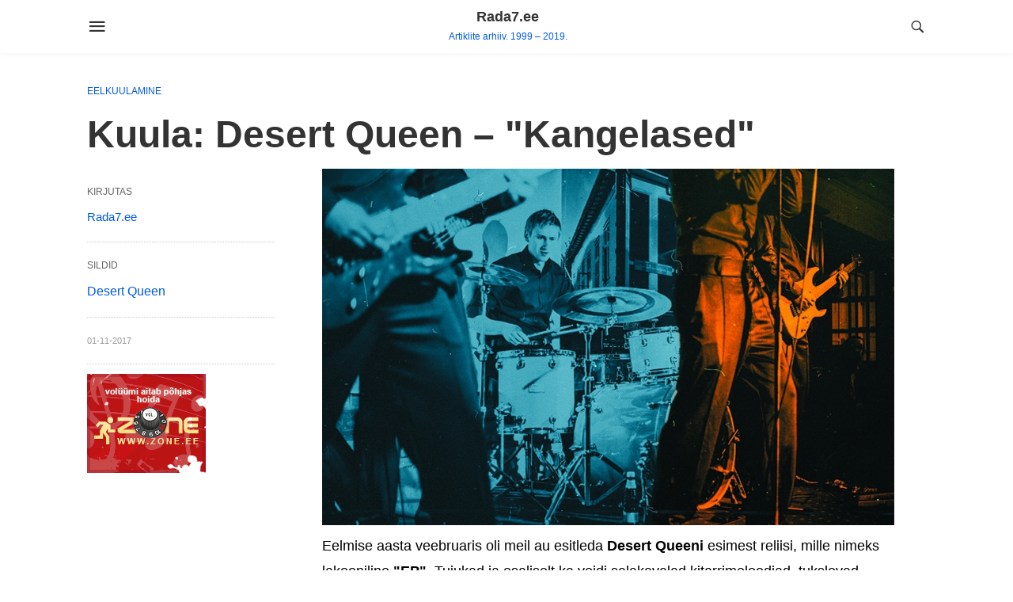

--- FILE ---
content_type: text/html; charset=UTF-8
request_url: https://www.rada7.ee/kuula-desert-queen-kangelased/
body_size: 7574
content:
<!doctype html>
<html lang="et">
<head>
	<meta charset="UTF-8">
	<meta name="viewport" content="width=device-width, initial-scale=1">
	<link rel="profile" href="http://gmpg.org/xfn/11">
	<title>Kuula: Desert Queen &#8211; &quot;Kangelased&quot; &#8211; Rada7.ee</title>
<meta name='robots' content='max-image-preview:large' />
<link rel="alternate" type="application/rss+xml" title="Rada7.ee &raquo; RSS" href="https://www.rada7.ee/feed/" />
<link rel="alternate" type="application/rss+xml" title="Rada7.ee &raquo; Kommentaaride RSS" href="https://www.rada7.ee/comments/feed/" />
<link rel="alternate" type="application/rss+xml" title="Rada7.ee &raquo; Kuula: Desert Queen &#8211; &quot;Kangelased&quot; Kommentaaride RSS" href="https://www.rada7.ee/kuula-desert-queen-kangelased/feed/" />
<script type="text/javascript">
window._wpemojiSettings = {"baseUrl":"https:\/\/s.w.org\/images\/core\/emoji\/14.0.0\/72x72\/","ext":".png","svgUrl":"https:\/\/s.w.org\/images\/core\/emoji\/14.0.0\/svg\/","svgExt":".svg","source":{"concatemoji":"https:\/\/www.rada7.ee\/wp-includes\/js\/wp-emoji-release.min.js?ver=6.3"}};
/*! This file is auto-generated */
!function(i,n){var o,s,e;function c(e){try{var t={supportTests:e,timestamp:(new Date).valueOf()};sessionStorage.setItem(o,JSON.stringify(t))}catch(e){}}function p(e,t,n){e.clearRect(0,0,e.canvas.width,e.canvas.height),e.fillText(t,0,0);var t=new Uint32Array(e.getImageData(0,0,e.canvas.width,e.canvas.height).data),r=(e.clearRect(0,0,e.canvas.width,e.canvas.height),e.fillText(n,0,0),new Uint32Array(e.getImageData(0,0,e.canvas.width,e.canvas.height).data));return t.every(function(e,t){return e===r[t]})}function u(e,t,n){switch(t){case"flag":return n(e,"\ud83c\udff3\ufe0f\u200d\u26a7\ufe0f","\ud83c\udff3\ufe0f\u200b\u26a7\ufe0f")?!1:!n(e,"\ud83c\uddfa\ud83c\uddf3","\ud83c\uddfa\u200b\ud83c\uddf3")&&!n(e,"\ud83c\udff4\udb40\udc67\udb40\udc62\udb40\udc65\udb40\udc6e\udb40\udc67\udb40\udc7f","\ud83c\udff4\u200b\udb40\udc67\u200b\udb40\udc62\u200b\udb40\udc65\u200b\udb40\udc6e\u200b\udb40\udc67\u200b\udb40\udc7f");case"emoji":return!n(e,"\ud83e\udef1\ud83c\udffb\u200d\ud83e\udef2\ud83c\udfff","\ud83e\udef1\ud83c\udffb\u200b\ud83e\udef2\ud83c\udfff")}return!1}function f(e,t,n){var r="undefined"!=typeof WorkerGlobalScope&&self instanceof WorkerGlobalScope?new OffscreenCanvas(300,150):i.createElement("canvas"),a=r.getContext("2d",{willReadFrequently:!0}),o=(a.textBaseline="top",a.font="600 32px Arial",{});return e.forEach(function(e){o[e]=t(a,e,n)}),o}function t(e){var t=i.createElement("script");t.src=e,t.defer=!0,i.head.appendChild(t)}"undefined"!=typeof Promise&&(o="wpEmojiSettingsSupports",s=["flag","emoji"],n.supports={everything:!0,everythingExceptFlag:!0},e=new Promise(function(e){i.addEventListener("DOMContentLoaded",e,{once:!0})}),new Promise(function(t){var n=function(){try{var e=JSON.parse(sessionStorage.getItem(o));if("object"==typeof e&&"number"==typeof e.timestamp&&(new Date).valueOf()<e.timestamp+604800&&"object"==typeof e.supportTests)return e.supportTests}catch(e){}return null}();if(!n){if("undefined"!=typeof Worker&&"undefined"!=typeof OffscreenCanvas&&"undefined"!=typeof URL&&URL.createObjectURL&&"undefined"!=typeof Blob)try{var e="postMessage("+f.toString()+"("+[JSON.stringify(s),u.toString(),p.toString()].join(",")+"));",r=new Blob([e],{type:"text/javascript"}),a=new Worker(URL.createObjectURL(r),{name:"wpTestEmojiSupports"});return void(a.onmessage=function(e){c(n=e.data),a.terminate(),t(n)})}catch(e){}c(n=f(s,u,p))}t(n)}).then(function(e){for(var t in e)n.supports[t]=e[t],n.supports.everything=n.supports.everything&&n.supports[t],"flag"!==t&&(n.supports.everythingExceptFlag=n.supports.everythingExceptFlag&&n.supports[t]);n.supports.everythingExceptFlag=n.supports.everythingExceptFlag&&!n.supports.flag,n.DOMReady=!1,n.readyCallback=function(){n.DOMReady=!0}}).then(function(){return e}).then(function(){var e;n.supports.everything||(n.readyCallback(),(e=n.source||{}).concatemoji?t(e.concatemoji):e.wpemoji&&e.twemoji&&(t(e.twemoji),t(e.wpemoji)))}))}((window,document),window._wpemojiSettings);
</script>
<style type="text/css">
img.wp-smiley,
img.emoji {
	display: inline !important;
	border: none !important;
	box-shadow: none !important;
	height: 1em !important;
	width: 1em !important;
	margin: 0 0.07em !important;
	vertical-align: -0.1em !important;
	background: none !important;
	padding: 0 !important;
}
</style>
	<link rel='stylesheet' id='wp-block-library-css' href='https://www.rada7.ee/wp-includes/css/dist/block-library/style.min.css?ver=6.3' type='text/css' media='all' />
<style id='classic-theme-styles-inline-css' type='text/css'>
/*! This file is auto-generated */
.wp-block-button__link{color:#fff;background-color:#32373c;border-radius:9999px;box-shadow:none;text-decoration:none;padding:calc(.667em + 2px) calc(1.333em + 2px);font-size:1.125em}.wp-block-file__button{background:#32373c;color:#fff;text-decoration:none}
</style>
<style id='global-styles-inline-css' type='text/css'>
body{--wp--preset--color--black: #000000;--wp--preset--color--cyan-bluish-gray: #abb8c3;--wp--preset--color--white: #ffffff;--wp--preset--color--pale-pink: #f78da7;--wp--preset--color--vivid-red: #cf2e2e;--wp--preset--color--luminous-vivid-orange: #ff6900;--wp--preset--color--luminous-vivid-amber: #fcb900;--wp--preset--color--light-green-cyan: #7bdcb5;--wp--preset--color--vivid-green-cyan: #00d084;--wp--preset--color--pale-cyan-blue: #8ed1fc;--wp--preset--color--vivid-cyan-blue: #0693e3;--wp--preset--color--vivid-purple: #9b51e0;--wp--preset--gradient--vivid-cyan-blue-to-vivid-purple: linear-gradient(135deg,rgba(6,147,227,1) 0%,rgb(155,81,224) 100%);--wp--preset--gradient--light-green-cyan-to-vivid-green-cyan: linear-gradient(135deg,rgb(122,220,180) 0%,rgb(0,208,130) 100%);--wp--preset--gradient--luminous-vivid-amber-to-luminous-vivid-orange: linear-gradient(135deg,rgba(252,185,0,1) 0%,rgba(255,105,0,1) 100%);--wp--preset--gradient--luminous-vivid-orange-to-vivid-red: linear-gradient(135deg,rgba(255,105,0,1) 0%,rgb(207,46,46) 100%);--wp--preset--gradient--very-light-gray-to-cyan-bluish-gray: linear-gradient(135deg,rgb(238,238,238) 0%,rgb(169,184,195) 100%);--wp--preset--gradient--cool-to-warm-spectrum: linear-gradient(135deg,rgb(74,234,220) 0%,rgb(151,120,209) 20%,rgb(207,42,186) 40%,rgb(238,44,130) 60%,rgb(251,105,98) 80%,rgb(254,248,76) 100%);--wp--preset--gradient--blush-light-purple: linear-gradient(135deg,rgb(255,206,236) 0%,rgb(152,150,240) 100%);--wp--preset--gradient--blush-bordeaux: linear-gradient(135deg,rgb(254,205,165) 0%,rgb(254,45,45) 50%,rgb(107,0,62) 100%);--wp--preset--gradient--luminous-dusk: linear-gradient(135deg,rgb(255,203,112) 0%,rgb(199,81,192) 50%,rgb(65,88,208) 100%);--wp--preset--gradient--pale-ocean: linear-gradient(135deg,rgb(255,245,203) 0%,rgb(182,227,212) 50%,rgb(51,167,181) 100%);--wp--preset--gradient--electric-grass: linear-gradient(135deg,rgb(202,248,128) 0%,rgb(113,206,126) 100%);--wp--preset--gradient--midnight: linear-gradient(135deg,rgb(2,3,129) 0%,rgb(40,116,252) 100%);--wp--preset--font-size--small: 13px;--wp--preset--font-size--medium: 20px;--wp--preset--font-size--large: 36px;--wp--preset--font-size--x-large: 42px;--wp--preset--spacing--20: 0.44rem;--wp--preset--spacing--30: 0.67rem;--wp--preset--spacing--40: 1rem;--wp--preset--spacing--50: 1.5rem;--wp--preset--spacing--60: 2.25rem;--wp--preset--spacing--70: 3.38rem;--wp--preset--spacing--80: 5.06rem;--wp--preset--shadow--natural: 6px 6px 9px rgba(0, 0, 0, 0.2);--wp--preset--shadow--deep: 12px 12px 50px rgba(0, 0, 0, 0.4);--wp--preset--shadow--sharp: 6px 6px 0px rgba(0, 0, 0, 0.2);--wp--preset--shadow--outlined: 6px 6px 0px -3px rgba(255, 255, 255, 1), 6px 6px rgba(0, 0, 0, 1);--wp--preset--shadow--crisp: 6px 6px 0px rgba(0, 0, 0, 1);}:where(.is-layout-flex){gap: 0.5em;}:where(.is-layout-grid){gap: 0.5em;}body .is-layout-flow > .alignleft{float: left;margin-inline-start: 0;margin-inline-end: 2em;}body .is-layout-flow > .alignright{float: right;margin-inline-start: 2em;margin-inline-end: 0;}body .is-layout-flow > .aligncenter{margin-left: auto !important;margin-right: auto !important;}body .is-layout-constrained > .alignleft{float: left;margin-inline-start: 0;margin-inline-end: 2em;}body .is-layout-constrained > .alignright{float: right;margin-inline-start: 2em;margin-inline-end: 0;}body .is-layout-constrained > .aligncenter{margin-left: auto !important;margin-right: auto !important;}body .is-layout-constrained > :where(:not(.alignleft):not(.alignright):not(.alignfull)){max-width: var(--wp--style--global--content-size);margin-left: auto !important;margin-right: auto !important;}body .is-layout-constrained > .alignwide{max-width: var(--wp--style--global--wide-size);}body .is-layout-flex{display: flex;}body .is-layout-flex{flex-wrap: wrap;align-items: center;}body .is-layout-flex > *{margin: 0;}body .is-layout-grid{display: grid;}body .is-layout-grid > *{margin: 0;}:where(.wp-block-columns.is-layout-flex){gap: 2em;}:where(.wp-block-columns.is-layout-grid){gap: 2em;}:where(.wp-block-post-template.is-layout-flex){gap: 1.25em;}:where(.wp-block-post-template.is-layout-grid){gap: 1.25em;}.has-black-color{color: var(--wp--preset--color--black) !important;}.has-cyan-bluish-gray-color{color: var(--wp--preset--color--cyan-bluish-gray) !important;}.has-white-color{color: var(--wp--preset--color--white) !important;}.has-pale-pink-color{color: var(--wp--preset--color--pale-pink) !important;}.has-vivid-red-color{color: var(--wp--preset--color--vivid-red) !important;}.has-luminous-vivid-orange-color{color: var(--wp--preset--color--luminous-vivid-orange) !important;}.has-luminous-vivid-amber-color{color: var(--wp--preset--color--luminous-vivid-amber) !important;}.has-light-green-cyan-color{color: var(--wp--preset--color--light-green-cyan) !important;}.has-vivid-green-cyan-color{color: var(--wp--preset--color--vivid-green-cyan) !important;}.has-pale-cyan-blue-color{color: var(--wp--preset--color--pale-cyan-blue) !important;}.has-vivid-cyan-blue-color{color: var(--wp--preset--color--vivid-cyan-blue) !important;}.has-vivid-purple-color{color: var(--wp--preset--color--vivid-purple) !important;}.has-black-background-color{background-color: var(--wp--preset--color--black) !important;}.has-cyan-bluish-gray-background-color{background-color: var(--wp--preset--color--cyan-bluish-gray) !important;}.has-white-background-color{background-color: var(--wp--preset--color--white) !important;}.has-pale-pink-background-color{background-color: var(--wp--preset--color--pale-pink) !important;}.has-vivid-red-background-color{background-color: var(--wp--preset--color--vivid-red) !important;}.has-luminous-vivid-orange-background-color{background-color: var(--wp--preset--color--luminous-vivid-orange) !important;}.has-luminous-vivid-amber-background-color{background-color: var(--wp--preset--color--luminous-vivid-amber) !important;}.has-light-green-cyan-background-color{background-color: var(--wp--preset--color--light-green-cyan) !important;}.has-vivid-green-cyan-background-color{background-color: var(--wp--preset--color--vivid-green-cyan) !important;}.has-pale-cyan-blue-background-color{background-color: var(--wp--preset--color--pale-cyan-blue) !important;}.has-vivid-cyan-blue-background-color{background-color: var(--wp--preset--color--vivid-cyan-blue) !important;}.has-vivid-purple-background-color{background-color: var(--wp--preset--color--vivid-purple) !important;}.has-black-border-color{border-color: var(--wp--preset--color--black) !important;}.has-cyan-bluish-gray-border-color{border-color: var(--wp--preset--color--cyan-bluish-gray) !important;}.has-white-border-color{border-color: var(--wp--preset--color--white) !important;}.has-pale-pink-border-color{border-color: var(--wp--preset--color--pale-pink) !important;}.has-vivid-red-border-color{border-color: var(--wp--preset--color--vivid-red) !important;}.has-luminous-vivid-orange-border-color{border-color: var(--wp--preset--color--luminous-vivid-orange) !important;}.has-luminous-vivid-amber-border-color{border-color: var(--wp--preset--color--luminous-vivid-amber) !important;}.has-light-green-cyan-border-color{border-color: var(--wp--preset--color--light-green-cyan) !important;}.has-vivid-green-cyan-border-color{border-color: var(--wp--preset--color--vivid-green-cyan) !important;}.has-pale-cyan-blue-border-color{border-color: var(--wp--preset--color--pale-cyan-blue) !important;}.has-vivid-cyan-blue-border-color{border-color: var(--wp--preset--color--vivid-cyan-blue) !important;}.has-vivid-purple-border-color{border-color: var(--wp--preset--color--vivid-purple) !important;}.has-vivid-cyan-blue-to-vivid-purple-gradient-background{background: var(--wp--preset--gradient--vivid-cyan-blue-to-vivid-purple) !important;}.has-light-green-cyan-to-vivid-green-cyan-gradient-background{background: var(--wp--preset--gradient--light-green-cyan-to-vivid-green-cyan) !important;}.has-luminous-vivid-amber-to-luminous-vivid-orange-gradient-background{background: var(--wp--preset--gradient--luminous-vivid-amber-to-luminous-vivid-orange) !important;}.has-luminous-vivid-orange-to-vivid-red-gradient-background{background: var(--wp--preset--gradient--luminous-vivid-orange-to-vivid-red) !important;}.has-very-light-gray-to-cyan-bluish-gray-gradient-background{background: var(--wp--preset--gradient--very-light-gray-to-cyan-bluish-gray) !important;}.has-cool-to-warm-spectrum-gradient-background{background: var(--wp--preset--gradient--cool-to-warm-spectrum) !important;}.has-blush-light-purple-gradient-background{background: var(--wp--preset--gradient--blush-light-purple) !important;}.has-blush-bordeaux-gradient-background{background: var(--wp--preset--gradient--blush-bordeaux) !important;}.has-luminous-dusk-gradient-background{background: var(--wp--preset--gradient--luminous-dusk) !important;}.has-pale-ocean-gradient-background{background: var(--wp--preset--gradient--pale-ocean) !important;}.has-electric-grass-gradient-background{background: var(--wp--preset--gradient--electric-grass) !important;}.has-midnight-gradient-background{background: var(--wp--preset--gradient--midnight) !important;}.has-small-font-size{font-size: var(--wp--preset--font-size--small) !important;}.has-medium-font-size{font-size: var(--wp--preset--font-size--medium) !important;}.has-large-font-size{font-size: var(--wp--preset--font-size--large) !important;}.has-x-large-font-size{font-size: var(--wp--preset--font-size--x-large) !important;}
.wp-block-navigation a:where(:not(.wp-element-button)){color: inherit;}
:where(.wp-block-post-template.is-layout-flex){gap: 1.25em;}:where(.wp-block-post-template.is-layout-grid){gap: 1.25em;}
:where(.wp-block-columns.is-layout-flex){gap: 2em;}:where(.wp-block-columns.is-layout-grid){gap: 2em;}
.wp-block-pullquote{font-size: 1.5em;line-height: 1.6;}
</style>
<link rel='stylesheet' id='levelup-style-css' href='https://www.rada7.ee/wp-content/themes/level-up/style.css?ver=6.3' type='text/css' media='all' />
<script type='text/javascript' src='https://www.rada7.ee/wp-includes/js/jquery/jquery.min.js?ver=3.7.0' id='jquery-core-js'></script>
<script type='text/javascript' src='https://www.rada7.ee/wp-includes/js/jquery/jquery-migrate.min.js?ver=3.4.1' id='jquery-migrate-js'></script>
<link rel="https://api.w.org/" href="https://www.rada7.ee/wp-json/" /><link rel="alternate" type="application/json" href="https://www.rada7.ee/wp-json/wp/v2/posts/97282" /><link rel="EditURI" type="application/rsd+xml" title="RSD" href="https://www.rada7.ee/xmlrpc.php?rsd" />
<meta name="generator" content="WordPress 6.3" />
<link rel="canonical" href="https://www.rada7.ee/kuula-desert-queen-kangelased/" />
<link rel='shortlink' href='https://www.rada7.ee/?p=97282' />
<link rel="alternate" type="application/json+oembed" href="https://www.rada7.ee/wp-json/oembed/1.0/embed?url=https%3A%2F%2Fwww.rada7.ee%2Fkuula-desert-queen-kangelased%2F" />
<link rel="alternate" type="text/xml+oembed" href="https://www.rada7.ee/wp-json/oembed/1.0/embed?url=https%3A%2F%2Fwww.rada7.ee%2Fkuula-desert-queen-kangelased%2F&#038;format=xml" />
<link rel="pingback" href="https://www.rada7.ee/xmlrpc.php"><link rel='stylesheet' id='google-fonts'  href='https://fonts.googleapis.com/css?family=Roboto:400,600,700&subset=latin-ext' type='text/css' media='all' />	
<!-- BEGIN ExactMetrics v5.3.9 Universal Analytics - https://exactmetrics.com/ -->
<script>
(function(i,s,o,g,r,a,m){i['GoogleAnalyticsObject']=r;i[r]=i[r]||function(){
	(i[r].q=i[r].q||[]).push(arguments)},i[r].l=1*new Date();a=s.createElement(o),
	m=s.getElementsByTagName(o)[0];a.async=1;a.src=g;m.parentNode.insertBefore(a,m)
})(window,document,'script','https://www.google-analytics.com/analytics.js','ga');
  ga('create', 'UA-3866935-1', 'auto');
  ga('send', 'pageview');
</script>
<!-- END ExactMetrics Universal Analytics -->
  <style type="text/css">
    .zone-banner {
      border: 0;
      max-width: 150px;
      max-height: 125px;
      margin-bottom:20px;
    }
  </style>
</head>
<body class="post-template-default single single-post postid-97282 single-format-standard">
<div id="page" class="site">
		<a class="skip-link screen-reader-text" href="#content">Skip to content</a>
	<header id="masthead" class="site-header">
		<input type="checkbox" id="offcanvas-menu" class="tg" />
		<div class="hamb-mnu">
			<aside class="m-ctr">
	            <div class="m-scrl">
	                <div class="menu-heading clearfix">
	                    <label for="offcanvas-menu" class="c-btn"></label>
	                </div><!--end menu-heading-->
	                <nav class="m-menu">
	                	
					</nav><!--end slide-menu -->
	            </div><!-- /m-scrl -->
			</aside>
			<label for="offcanvas-menu" class="fsc"></label>
			<div class="container">
				<div class="head">
					<div class="h-nav">
	                    <label for="offcanvas-menu" class="t-btn"></label>
	                </div><!--end menu-->
					<div class="logo">
		              <a href="https://www.rada7.ee"><h1>Rada7.ee</h1><span>Artiklite arhiiv. 1999 &#8211; 2019.</span> </a>		            </div><!-- /.logo -->
	                <div class="h-srch h-ic">
	                    <a class="lb icon-search2" href="#search"></a>
	                    <div class="lb-btn"> 
	                        <div class="lb-t" id="search">
	                            
    <form role="search" method="get" class="levelup-fullscreen-searchform" action="https://www.rada7.ee/">
      <label>
          <input type="search" class="search-field"
              placeholder="Search..."
              value="" name="s"
              title="Search for:" id="levelup-fullscreen-search-input"/>
      </label>
      <label class="search-button search-overlay">
          <i aria-hidden="true"></i>
      <input type="submit" class="search-submit"
          value="" />
      </label>
      <!-- <div class="overlay-search"></div> -->
    </form>
    <a class="lb-x" href="#"></a>	                        </div> 
	                    </div>
	                </div><!-- /.search -->
			    </div><!-- /.head -->
			</div><!-- /.container -->
		</div>
	</header><!-- #masthead -->
			<div id="content" class="site-content">

	<div id="primary" class="content-area">
		<main id="main" class="site-main">
					
<article id="post-97282" class="post-97282 post type-post status-publish format-standard hentry category-eelkuulamine tag-desert-queen">
	<header class="entry-header container">
		<div class="cat-list">
			<a href="https://www.rada7.ee/category/eelkuulamine/" rel="category tag">Eelkuulamine</a>		</div>
		<h1 class="entry-title">Kuula: Desert Queen &#8211; &quot;Kangelased&quot;</h1>	</header><!-- .entry-header -->
    	<div class="entry-content container">
    <div class="left-part">
      <div class="post-athr">
        <span class="pb-txt">Kirjutas</span>
        <span class="pb-athr">Rada7.ee</span>
      </div>
              <div class="tgs">
          <span class="pb-txt">Sildid</span>
          <a href="https://www.rada7.ee/tag/desert-queen/" rel="tag">Desert Queen</a>        </div>
            <div class="pt-dt">
        <span class="posted-dt">01-11-2017</span>
              </div>

      <div class="zone-banner">
        <a href="https://www.zone.ee/?utm_source=rada7&utm_medium=banner&utm_content=rada7_toetaja&utm_campaign=partner" target="_blank"><img src="https://www.rada7.ee/zone_ee.gif" alt=""></a>
      </div>

          </div>
		<div class="right-part">
			<div class="content-pt">
				<p><span class="hmedia"><span class="dt"><img decoding="async" alt="" src="https://aldis.rada7.ee/article/723_450_1509480986_10850.jpeg" class="photo"></span><span class="dd"><em class="fn"></em><span class="contributor vcard"><span class="fn"></span></span></span></span><br />
Eelmise aasta veebruaris oli meil au esitleda <strong>Desert Queeni</strong> esimest reliisi, mille nimeks lakooniline <strong>&quot;EP&quot;</strong>. Tujukad ja osaliselt ka veidi salakavalad kitarrimeloodiad, tukslevad bassikäigud ning hirmutavaks paisuv trummimürin, mille kõrval kare lauluhääl justkui paitava rusikahoobina tundub. “Mida küll võtab inimene lahkudes endaga kaasa?” küsis bänd viie palaga.</p>
<p>Sel korral on Desert Queen kirjutanud heliriba näidendi <strong>“Kangelased”</strong> tarvis. Plaat ilmub füüsilisel kujul jooksva aasta 3. novembril ning digitaalselt pärast etenduste tsükli lõppu. Kõigist teistest varem saab aga värsket teost kuulata juba täna, 1. novembril, Eesti vägevaimast muusikalehest Rada7.ee.</p>
<p>Suur tänu kuulamast! Eelkuulamine on selleks korraks läbi. Kohtumiseni kontsertidel!</p>
<p>Näidend “Kangelased” uurib lavastaja <strong>Peeter Volkonski</strong> juhendamisel seltskonna kaasaja noortega seltskonda noori, kes tegutsesid sada aastat tagasi. Viktor Kingissepp, Hans Heidemann, Vilhelmine Klementi, Jaan Kreuks, Jaan Tomp, Hans Pöögelmann – need nimed ei ütle praegusele põlvkonnale mitte midagi. Ometi olid kunagi nende järgi nimetatud tehased, tänavad, kultuuripaleed, teatrid ja isegi üks linn. Mis asju nad ajasid? Mille nimel läksid nad surma? Kas nad olid kangelased ja märtrid või reeturid?</p>
<p>Bändiga võttis lavastaja Volkonski ühendust isiklikult. “Asi on väga lihtne – nägin-kuulsin neid Terevisioonis ja tundus kohe, et nemad sobiksid. Ja kui tulid esimesed näited, siis selgus, et sobivadki!” Näidendis esitab Desert Queen laule proletaarsete poeetide (Pöögelmann, Buk, Mölder-Proletaarlane) tekstidele. “Muusikutena otsime pidevalt uut väljakutset ning seega olime põhimõtteliselt kohe pakkumisest ka huvitatud. Anti luuletused, millele omal viisil tõlgendades kirjutasime heliloomingu ja hiljem sobitasime luuletused laulusõnadeks,” räägivad bändimehed.</p>
<p>Muusika kirjutasid <strong>Mihkel Maidla</strong> ja <strong>Oliver Ernest</strong> ja arranžeeris Desert Queen. Luuletused tõlgendas laulusõnadeks ja viisideks <strong>Kris Kirs</strong>. Lood salvestas Desert Queen maikuust kuni oktoobrini 2017 oma prooviruumis. Miksis ja masterdas <strong>Mihkel Maidla</strong>.<br />
<span class="hmedia"><span class="dt"><img decoding="async" alt="" src="https://aldis.rada7.ee/article/723_723_1509481072_10851.jpeg" class="photo"></span><span class="dd"><em class="fn"></em><span class="contributor vcard"><span class="fn"></span></span></span></span><br />
Ilmuva albumi kujunduse tegi <strong>Tiit Pähnapuu</strong>: &quot;Kujunduse idee oli anda läbi värvide, kompositsiooni ning lihtsuse edasi retropsühhedeelne hõng, mis oleks iseloomulik ka albumile &quot;Kangelased&quot;. Püüdsin luua graafika, mis oleks oma olemuselt lihtne, kuid samas meeldejääv ja vaatajat kaasahaarava atmosfääriga. Iga hea albumikujunduse taga on muidugi hea algmaterjal ja idee, millest üldse miskit sündida võiks.&quot; Plaadil kasutatud fotode autor on <strong>Ruudu Rahumaru</strong>.</p>
<p>Plaadil mängivad:<br />
<strong>Oliver Ernest</strong> – kitarr, bass, FX<br />
<strong>Mihkel Maidla</strong> – kitarr, FX<br />
<strong>Kris Kirs</strong> – vokaalid<br />
<strong>Martin Kütt</strong> – löökriistad</p>
<p>Näidend etendub ja sellega ühtlasi esitletakse Desert Queeni uut albumit <a href="https://www.rada7.ee/yritus/97156/" target="_blank" rel="noopener noreferrer">3. ja 4. novembril kell 19.00 Vilde ja Vines</a> (Vallikraavi 4, Tartu) ning <a href="https://www.rada7.ee/yritus/97157/" target="_blank" rel="noopener noreferrer">7.-9. novembril kell 19.00 Wabaduses</a> (Vabaduse väljak 10, Tallinn).</p>
			</div>
			      <h2>Veel artikleid</h2>
			
	<nav class="navigation post-navigation" aria-label="Postitused">
		<h2 class="screen-reader-text">Navigeerimine</h2>
		<div class="nav-links"><div class="nav-previous"><a href="https://www.rada7.ee/nadala-muusikapai-nr-42/" rel="prev">Nädala muusikapai nr 42</a></div><div class="nav-next"><a href="https://www.rada7.ee/kuula-tankist-unhuman/" rel="next">Kuula: Tankist &#8211; &quot;Unhuman&quot;</a></div></div>
	</nav>					</div>
	</div><!-- .entry-content -->

	<footer class="entry-footer container">
	</footer><!-- .entry-footer -->
</article><!-- #post-## -->
		</main><!-- #main -->
	</div><!-- #primary -->


	</div><!-- #content -->
			<footer id="colophon" class="site-footer">
				<div class="site-info">
			<div class="container">
								<div class="rr">
          <div class="zone-banner">
            <a href="https://www.zone.ee/?utm_source=rada7&utm_medium=banner&utm_content=rada7_toetaja&utm_campaign=partner" target="_blank"><img src="https://www.rada7.ee/zone_ee.gif" alt=""></a>
          </div>
				</div>
			</div>
		</div>
	</footer><!-- #colophon -->
</div><!-- #page -->

<link rel='stylesheet' id='levelup-google-fonts-css' href='https://fonts.googleapis.com/css?family=Roboto%3A400%2C600%2C700&#038;subset=latin-ext&#038;ver=1024370178' type='text/css' media='all' />
<script type='text/javascript' src='https://www.rada7.ee/wp-content/themes/level-up/inc/customizer/assets/site/js/navigation.js?ver=6.3' id='levelup-navigation-js'></script>
<script type='text/javascript' src='https://www.rada7.ee/wp-content/themes/level-up/inc/customizer/assets/site/js/skip-link-focus-fix.js?ver=6.3' id='levelup-skip-link-focus-fix-js'></script>
<script type='text/javascript' src='https://www.rada7.ee/wp-content/themes/level-up/inc/customizer/assets/site/js/levelup-body.js?ver=6.3' id='levelup-body-js-js'></script>

</body>
</html>


--- FILE ---
content_type: application/javascript
request_url: https://www.rada7.ee/wp-content/themes/level-up/inc/customizer/assets/site/js/navigation.js?ver=6.3
body_size: 421
content:
(function($) {
    $.fn.levelupNav = function(options) {
        var levelupMenu = $(this),
            settings = $.extend({
                format: "dropdown",
                sticky: false
            }, options);
        return this.each(function() {
            $(this).find(".levelup-nav-btn").on('click', function() {
                $(this).toggleClass('menu-opened');
                var levelupNavMenu = $(this).next('ul.nav-menu');
                if (levelupNavMenu.hasClass('open')) {
                    levelupNavMenu.slideToggle().removeClass('open');
                } else {
                    levelupNavMenu.slideToggle().addClass('open');
                    if (settings.format === "dropdown") {
                        levelupNavMenu.find('ul').show();
                    }
                }
            });
            levelupMenu.find('li ul').parent().addClass('has-sub');
            multiTg = function() {
                levelupMenu.find(".has-sub").prepend('<span class="submenu-button"></span>');
                levelupMenu.find('.submenu-button').on('click', function() {
                    $(this).toggleClass('submenu-opened');
                    if ($(this).siblings('ul').hasClass('open')) {
                        $(this).siblings('ul').removeClass('open').slideToggle();
                    } else {
                        $(this).siblings('ul').addClass('open').slideToggle();
                    }
                });
            };
            if (settings.format === 'multitoggle') multiTg();
            else levelupMenu.addClass('dropdown');
            if (settings.sticky === true) levelupMenu.css('position', 'fixed');
            resizeFix = function() {
                var mediasize = 767;
                if ($(window).width() > mediasize) {
                    levelupMenu.find('ul').show();
                }
                if ($(window).width() <= mediasize) {
                    levelupMenu.find('ul').hide().removeClass('open');
                }
            };
            resizeFix();
            return $(window).on('resize', resizeFix);
        });
    };
})(jQuery);

(function($) {
    $(document).ready(function() {
        $(".main-navigation").levelupNav({
            format: "multitoggle"
        });
    });
    $(document).ready(function() {
        $(".topbar-navigation").levelupNav({
            format: "multitoggle"
        });
    });
})(jQuery);